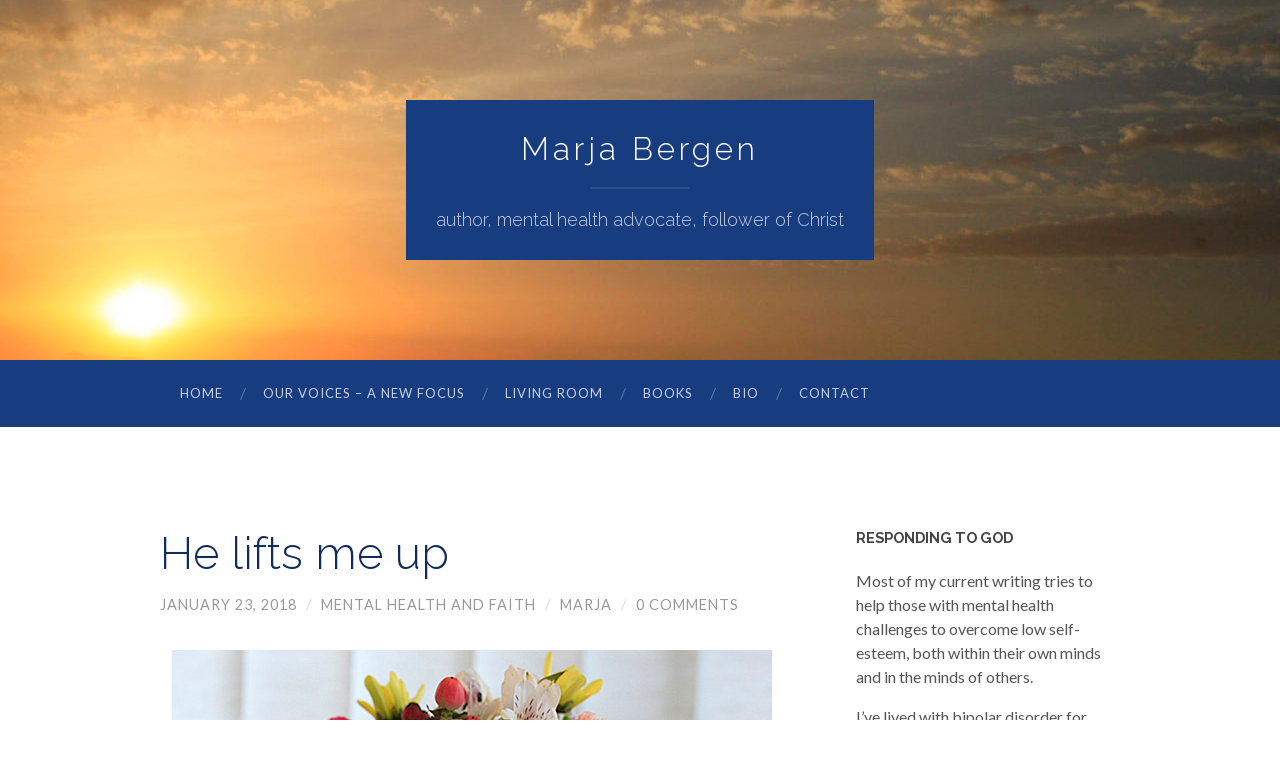

--- FILE ---
content_type: text/html; charset=UTF-8
request_url: https://marjabergen.com/archives/he-lifts-me-up
body_size: 11483
content:
<!DOCTYPE html>

<html  xmlns="http://www.w3.org/1999/xhtml" prefix="" lang="en-US">

	<head>
		
		<meta charset="UTF-8">
		<meta name="viewport" content="width=device-width, initial-scale=1.0, maximum-scale=1.0, user-scalable=no" >
				
				 
		
<meta name="description" content="&nbsp; I waited patiently for the Lord;     he turned to me and heard my cry. He lifted me out of the slimy pit, out of the mud and mire; he set my feet on a rock and gave me a firm place to stand. Psalm 40:1-2 Do you ever get swamped by ugly feelings and thoughts? I couldn’t be the only one." />
<meta property="og:site_name" content="Marja Bergen" />
<meta property="og:type" content="article" />
<meta property="og:title" content="He lifts me up" />
<meta property="og:url" content="https://marjabergen.com/archives/he-lifts-me-up" />
<meta property="og:description" content="&nbsp; I waited patiently for the Lord;     he turned to me and heard my cry. He lifted me out of the slimy pit, out of the mud and mire; he set my feet on a rock and gave me a firm place to stand. Psalm 40:1-2 Do you ever get swamped by ugly feelings and thoughts? I couldn’t be the only one." />
<meta property="og:locale" content="en_US" />
<meta property="og:updated_time" content="2019-09-13T10:52:24-07:00" />
<meta property="og:image" content="https://marjabergen.com/c/uploads/2018/01/MG_3304-email.jpg" />
<meta property="og:image:secure_url" content="https://marjabergen.com/c/uploads/2018/01/MG_3304-email.jpg" />
<meta property="og:image:width" content="600" />
<meta property="og:image:height" content="419" />
<meta property="og:image:type" content="image/jpeg" />
<meta property="article:published_time" content="2018-01-23T14:47:55-08:00" />
<meta property="article:modified_time" content="2019-09-13T10:52:24-07:00" />
<meta property="article:author" content="https://marjabergen.com/archives/author/mbergen" />
<meta property="article:publisher" content="https://marjabergen.com/" />
<meta property="article:section" content="Mental Health and Faith" />
<meta property="article:tag" content="bouquet" />
<meta property="article:tag" content="coping" />
<meta property="article:tag" content="firm place" />
<meta property="article:tag" content="flowers" />
<meta property="article:tag" content="mud and mire" />
<meta property="article:tag" content="photography" />

<title>He lifts me up &#8211; Marja Bergen</title>
<meta name='robots' content='max-image-preview:large' />
<link rel="alternate" type="application/rss+xml" title="Marja Bergen &raquo; Feed" href="https://marjabergen.com/feed" />
<link rel="alternate" type="application/rss+xml" title="Marja Bergen &raquo; Comments Feed" href="https://marjabergen.com/comments/feed" />
<link rel="alternate" type="application/rss+xml" title="Marja Bergen &raquo; He lifts me up Comments Feed" href="https://marjabergen.com/archives/he-lifts-me-up/feed" />
<script type="text/javascript">
window._wpemojiSettings = {"baseUrl":"https:\/\/s.w.org\/images\/core\/emoji\/14.0.0\/72x72\/","ext":".png","svgUrl":"https:\/\/s.w.org\/images\/core\/emoji\/14.0.0\/svg\/","svgExt":".svg","source":{"concatemoji":"https:\/\/marjabergen.com\/wp-includes\/js\/wp-emoji-release.min.js"}};
/*! This file is auto-generated */
!function(e,a,t){var n,r,o,i=a.createElement("canvas"),p=i.getContext&&i.getContext("2d");function s(e,t){p.clearRect(0,0,i.width,i.height),p.fillText(e,0,0);e=i.toDataURL();return p.clearRect(0,0,i.width,i.height),p.fillText(t,0,0),e===i.toDataURL()}function c(e){var t=a.createElement("script");t.src=e,t.defer=t.type="text/javascript",a.getElementsByTagName("head")[0].appendChild(t)}for(o=Array("flag","emoji"),t.supports={everything:!0,everythingExceptFlag:!0},r=0;r<o.length;r++)t.supports[o[r]]=function(e){if(p&&p.fillText)switch(p.textBaseline="top",p.font="600 32px Arial",e){case"flag":return s("\ud83c\udff3\ufe0f\u200d\u26a7\ufe0f","\ud83c\udff3\ufe0f\u200b\u26a7\ufe0f")?!1:!s("\ud83c\uddfa\ud83c\uddf3","\ud83c\uddfa\u200b\ud83c\uddf3")&&!s("\ud83c\udff4\udb40\udc67\udb40\udc62\udb40\udc65\udb40\udc6e\udb40\udc67\udb40\udc7f","\ud83c\udff4\u200b\udb40\udc67\u200b\udb40\udc62\u200b\udb40\udc65\u200b\udb40\udc6e\u200b\udb40\udc67\u200b\udb40\udc7f");case"emoji":return!s("\ud83e\udef1\ud83c\udffb\u200d\ud83e\udef2\ud83c\udfff","\ud83e\udef1\ud83c\udffb\u200b\ud83e\udef2\ud83c\udfff")}return!1}(o[r]),t.supports.everything=t.supports.everything&&t.supports[o[r]],"flag"!==o[r]&&(t.supports.everythingExceptFlag=t.supports.everythingExceptFlag&&t.supports[o[r]]);t.supports.everythingExceptFlag=t.supports.everythingExceptFlag&&!t.supports.flag,t.DOMReady=!1,t.readyCallback=function(){t.DOMReady=!0},t.supports.everything||(n=function(){t.readyCallback()},a.addEventListener?(a.addEventListener("DOMContentLoaded",n,!1),e.addEventListener("load",n,!1)):(e.attachEvent("onload",n),a.attachEvent("onreadystatechange",function(){"complete"===a.readyState&&t.readyCallback()})),(e=t.source||{}).concatemoji?c(e.concatemoji):e.wpemoji&&e.twemoji&&(c(e.twemoji),c(e.wpemoji)))}(window,document,window._wpemojiSettings);
</script>
<style type="text/css">
img.wp-smiley,
img.emoji {
	display: inline !important;
	border: none !important;
	box-shadow: none !important;
	height: 1em !important;
	width: 1em !important;
	margin: 0 0.07em !important;
	vertical-align: -0.1em !important;
	background: none !important;
	padding: 0 !important;
}
</style>
	<link rel='stylesheet' id='wp-block-library-css' href='https://marjabergen.com/wp-includes/css/dist/block-library/style.min.css' type='text/css' media='all' />
<style id='wp-block-library-inline-css' type='text/css'>
.has-text-align-justify{text-align:justify;}
</style>
<link rel='stylesheet' id='mediaelement-css' href='https://marjabergen.com/wp-includes/js/mediaelement/mediaelementplayer-legacy.min.css' type='text/css' media='all' />
<link rel='stylesheet' id='wp-mediaelement-css' href='https://marjabergen.com/wp-includes/js/mediaelement/wp-mediaelement.min.css' type='text/css' media='all' />
<link rel='stylesheet' id='classic-theme-styles-css' href='https://marjabergen.com/wp-includes/css/classic-themes.min.css' type='text/css' media='all' />
<style id='global-styles-inline-css' type='text/css'>
body{--wp--preset--color--black: #000000;--wp--preset--color--cyan-bluish-gray: #abb8c3;--wp--preset--color--white: #ffffff;--wp--preset--color--pale-pink: #f78da7;--wp--preset--color--vivid-red: #cf2e2e;--wp--preset--color--luminous-vivid-orange: #ff6900;--wp--preset--color--luminous-vivid-amber: #fcb900;--wp--preset--color--light-green-cyan: #7bdcb5;--wp--preset--color--vivid-green-cyan: #00d084;--wp--preset--color--pale-cyan-blue: #8ed1fc;--wp--preset--color--vivid-cyan-blue: #0693e3;--wp--preset--color--vivid-purple: #9b51e0;--wp--preset--gradient--vivid-cyan-blue-to-vivid-purple: linear-gradient(135deg,rgba(6,147,227,1) 0%,rgb(155,81,224) 100%);--wp--preset--gradient--light-green-cyan-to-vivid-green-cyan: linear-gradient(135deg,rgb(122,220,180) 0%,rgb(0,208,130) 100%);--wp--preset--gradient--luminous-vivid-amber-to-luminous-vivid-orange: linear-gradient(135deg,rgba(252,185,0,1) 0%,rgba(255,105,0,1) 100%);--wp--preset--gradient--luminous-vivid-orange-to-vivid-red: linear-gradient(135deg,rgba(255,105,0,1) 0%,rgb(207,46,46) 100%);--wp--preset--gradient--very-light-gray-to-cyan-bluish-gray: linear-gradient(135deg,rgb(238,238,238) 0%,rgb(169,184,195) 100%);--wp--preset--gradient--cool-to-warm-spectrum: linear-gradient(135deg,rgb(74,234,220) 0%,rgb(151,120,209) 20%,rgb(207,42,186) 40%,rgb(238,44,130) 60%,rgb(251,105,98) 80%,rgb(254,248,76) 100%);--wp--preset--gradient--blush-light-purple: linear-gradient(135deg,rgb(255,206,236) 0%,rgb(152,150,240) 100%);--wp--preset--gradient--blush-bordeaux: linear-gradient(135deg,rgb(254,205,165) 0%,rgb(254,45,45) 50%,rgb(107,0,62) 100%);--wp--preset--gradient--luminous-dusk: linear-gradient(135deg,rgb(255,203,112) 0%,rgb(199,81,192) 50%,rgb(65,88,208) 100%);--wp--preset--gradient--pale-ocean: linear-gradient(135deg,rgb(255,245,203) 0%,rgb(182,227,212) 50%,rgb(51,167,181) 100%);--wp--preset--gradient--electric-grass: linear-gradient(135deg,rgb(202,248,128) 0%,rgb(113,206,126) 100%);--wp--preset--gradient--midnight: linear-gradient(135deg,rgb(2,3,129) 0%,rgb(40,116,252) 100%);--wp--preset--duotone--dark-grayscale: url('#wp-duotone-dark-grayscale');--wp--preset--duotone--grayscale: url('#wp-duotone-grayscale');--wp--preset--duotone--purple-yellow: url('#wp-duotone-purple-yellow');--wp--preset--duotone--blue-red: url('#wp-duotone-blue-red');--wp--preset--duotone--midnight: url('#wp-duotone-midnight');--wp--preset--duotone--magenta-yellow: url('#wp-duotone-magenta-yellow');--wp--preset--duotone--purple-green: url('#wp-duotone-purple-green');--wp--preset--duotone--blue-orange: url('#wp-duotone-blue-orange');--wp--preset--font-size--small: 13px;--wp--preset--font-size--medium: 20px;--wp--preset--font-size--large: 36px;--wp--preset--font-size--x-large: 42px;--wp--preset--spacing--20: 0.44rem;--wp--preset--spacing--30: 0.67rem;--wp--preset--spacing--40: 1rem;--wp--preset--spacing--50: 1.5rem;--wp--preset--spacing--60: 2.25rem;--wp--preset--spacing--70: 3.38rem;--wp--preset--spacing--80: 5.06rem;--wp--preset--shadow--natural: 6px 6px 9px rgba(0, 0, 0, 0.2);--wp--preset--shadow--deep: 12px 12px 50px rgba(0, 0, 0, 0.4);--wp--preset--shadow--sharp: 6px 6px 0px rgba(0, 0, 0, 0.2);--wp--preset--shadow--outlined: 6px 6px 0px -3px rgba(255, 255, 255, 1), 6px 6px rgba(0, 0, 0, 1);--wp--preset--shadow--crisp: 6px 6px 0px rgba(0, 0, 0, 1);}:where(.is-layout-flex){gap: 0.5em;}body .is-layout-flow > .alignleft{float: left;margin-inline-start: 0;margin-inline-end: 2em;}body .is-layout-flow > .alignright{float: right;margin-inline-start: 2em;margin-inline-end: 0;}body .is-layout-flow > .aligncenter{margin-left: auto !important;margin-right: auto !important;}body .is-layout-constrained > .alignleft{float: left;margin-inline-start: 0;margin-inline-end: 2em;}body .is-layout-constrained > .alignright{float: right;margin-inline-start: 2em;margin-inline-end: 0;}body .is-layout-constrained > .aligncenter{margin-left: auto !important;margin-right: auto !important;}body .is-layout-constrained > :where(:not(.alignleft):not(.alignright):not(.alignfull)){max-width: var(--wp--style--global--content-size);margin-left: auto !important;margin-right: auto !important;}body .is-layout-constrained > .alignwide{max-width: var(--wp--style--global--wide-size);}body .is-layout-flex{display: flex;}body .is-layout-flex{flex-wrap: wrap;align-items: center;}body .is-layout-flex > *{margin: 0;}:where(.wp-block-columns.is-layout-flex){gap: 2em;}.has-black-color{color: var(--wp--preset--color--black) !important;}.has-cyan-bluish-gray-color{color: var(--wp--preset--color--cyan-bluish-gray) !important;}.has-white-color{color: var(--wp--preset--color--white) !important;}.has-pale-pink-color{color: var(--wp--preset--color--pale-pink) !important;}.has-vivid-red-color{color: var(--wp--preset--color--vivid-red) !important;}.has-luminous-vivid-orange-color{color: var(--wp--preset--color--luminous-vivid-orange) !important;}.has-luminous-vivid-amber-color{color: var(--wp--preset--color--luminous-vivid-amber) !important;}.has-light-green-cyan-color{color: var(--wp--preset--color--light-green-cyan) !important;}.has-vivid-green-cyan-color{color: var(--wp--preset--color--vivid-green-cyan) !important;}.has-pale-cyan-blue-color{color: var(--wp--preset--color--pale-cyan-blue) !important;}.has-vivid-cyan-blue-color{color: var(--wp--preset--color--vivid-cyan-blue) !important;}.has-vivid-purple-color{color: var(--wp--preset--color--vivid-purple) !important;}.has-black-background-color{background-color: var(--wp--preset--color--black) !important;}.has-cyan-bluish-gray-background-color{background-color: var(--wp--preset--color--cyan-bluish-gray) !important;}.has-white-background-color{background-color: var(--wp--preset--color--white) !important;}.has-pale-pink-background-color{background-color: var(--wp--preset--color--pale-pink) !important;}.has-vivid-red-background-color{background-color: var(--wp--preset--color--vivid-red) !important;}.has-luminous-vivid-orange-background-color{background-color: var(--wp--preset--color--luminous-vivid-orange) !important;}.has-luminous-vivid-amber-background-color{background-color: var(--wp--preset--color--luminous-vivid-amber) !important;}.has-light-green-cyan-background-color{background-color: var(--wp--preset--color--light-green-cyan) !important;}.has-vivid-green-cyan-background-color{background-color: var(--wp--preset--color--vivid-green-cyan) !important;}.has-pale-cyan-blue-background-color{background-color: var(--wp--preset--color--pale-cyan-blue) !important;}.has-vivid-cyan-blue-background-color{background-color: var(--wp--preset--color--vivid-cyan-blue) !important;}.has-vivid-purple-background-color{background-color: var(--wp--preset--color--vivid-purple) !important;}.has-black-border-color{border-color: var(--wp--preset--color--black) !important;}.has-cyan-bluish-gray-border-color{border-color: var(--wp--preset--color--cyan-bluish-gray) !important;}.has-white-border-color{border-color: var(--wp--preset--color--white) !important;}.has-pale-pink-border-color{border-color: var(--wp--preset--color--pale-pink) !important;}.has-vivid-red-border-color{border-color: var(--wp--preset--color--vivid-red) !important;}.has-luminous-vivid-orange-border-color{border-color: var(--wp--preset--color--luminous-vivid-orange) !important;}.has-luminous-vivid-amber-border-color{border-color: var(--wp--preset--color--luminous-vivid-amber) !important;}.has-light-green-cyan-border-color{border-color: var(--wp--preset--color--light-green-cyan) !important;}.has-vivid-green-cyan-border-color{border-color: var(--wp--preset--color--vivid-green-cyan) !important;}.has-pale-cyan-blue-border-color{border-color: var(--wp--preset--color--pale-cyan-blue) !important;}.has-vivid-cyan-blue-border-color{border-color: var(--wp--preset--color--vivid-cyan-blue) !important;}.has-vivid-purple-border-color{border-color: var(--wp--preset--color--vivid-purple) !important;}.has-vivid-cyan-blue-to-vivid-purple-gradient-background{background: var(--wp--preset--gradient--vivid-cyan-blue-to-vivid-purple) !important;}.has-light-green-cyan-to-vivid-green-cyan-gradient-background{background: var(--wp--preset--gradient--light-green-cyan-to-vivid-green-cyan) !important;}.has-luminous-vivid-amber-to-luminous-vivid-orange-gradient-background{background: var(--wp--preset--gradient--luminous-vivid-amber-to-luminous-vivid-orange) !important;}.has-luminous-vivid-orange-to-vivid-red-gradient-background{background: var(--wp--preset--gradient--luminous-vivid-orange-to-vivid-red) !important;}.has-very-light-gray-to-cyan-bluish-gray-gradient-background{background: var(--wp--preset--gradient--very-light-gray-to-cyan-bluish-gray) !important;}.has-cool-to-warm-spectrum-gradient-background{background: var(--wp--preset--gradient--cool-to-warm-spectrum) !important;}.has-blush-light-purple-gradient-background{background: var(--wp--preset--gradient--blush-light-purple) !important;}.has-blush-bordeaux-gradient-background{background: var(--wp--preset--gradient--blush-bordeaux) !important;}.has-luminous-dusk-gradient-background{background: var(--wp--preset--gradient--luminous-dusk) !important;}.has-pale-ocean-gradient-background{background: var(--wp--preset--gradient--pale-ocean) !important;}.has-electric-grass-gradient-background{background: var(--wp--preset--gradient--electric-grass) !important;}.has-midnight-gradient-background{background: var(--wp--preset--gradient--midnight) !important;}.has-small-font-size{font-size: var(--wp--preset--font-size--small) !important;}.has-medium-font-size{font-size: var(--wp--preset--font-size--medium) !important;}.has-large-font-size{font-size: var(--wp--preset--font-size--large) !important;}.has-x-large-font-size{font-size: var(--wp--preset--font-size--x-large) !important;}
.wp-block-navigation a:where(:not(.wp-element-button)){color: inherit;}
:where(.wp-block-columns.is-layout-flex){gap: 2em;}
.wp-block-pullquote{font-size: 1.5em;line-height: 1.6;}
</style>
<link rel='stylesheet' id='mc4wp-form-basic-css' href='https://marjabergen.com/c/plugins/mailchimp-for-wp/assets/css/form-basic.css' type='text/css' media='all' />
<link rel='stylesheet' id='jetpack_css-css' href='https://marjabergen.com/c/plugins/jetpack/css/jetpack.css' type='text/css' media='all' />
<link rel='stylesheet' id='hemingway_style-css' href='https://marjabergen.com/c/themes/hemingway-child/style.css' type='text/css' media='all' />
<link rel='stylesheet' id='hemingway_googleFonts-css' href='//fonts.googleapis.com/css?family=Raleway%3A300%2C400%2C700%7CLato%3A400%2C700' type='text/css' media='all' />
<script type='text/javascript' src='https://marjabergen.com/wp-includes/js/jquery/jquery.min.js' id='jquery-core-js'></script>
<script type='text/javascript' src='https://marjabergen.com/wp-includes/js/jquery/jquery-migrate.min.js' id='jquery-migrate-js'></script>
<link rel="https://api.w.org/" href="https://marjabergen.com/wp-json/" /><link rel="alternate" type="application/json" href="https://marjabergen.com/wp-json/wp/v2/posts/1072" /><link rel="EditURI" type="application/rsd+xml" title="RSD" href="https://marjabergen.com/xmlrpc.php?rsd" />
<link rel="wlwmanifest" type="application/wlwmanifest+xml" href="https://marjabergen.com/wp-includes/wlwmanifest.xml" />
<link rel="canonical" href="https://marjabergen.com/archives/he-lifts-me-up" />
<link rel='shortlink' href='https://marjabergen.com/?p=1072' />
<link rel="alternate" type="application/json+oembed" href="https://marjabergen.com/wp-json/oembed/1.0/embed?url=https%3A%2F%2Fmarjabergen.com%2Farchives%2Fhe-lifts-me-up" />
<link rel="alternate" type="text/xml+oembed" href="https://marjabergen.com/wp-json/oembed/1.0/embed?url=https%3A%2F%2Fmarjabergen.com%2Farchives%2Fhe-lifts-me-up&#038;format=xml" />
<script>
  (function(i,s,o,g,r,a,m){i['GoogleAnalyticsObject']=r;i[r]=i[r]||function(){
  (i[r].q=i[r].q||[]).push(arguments)},i[r].l=1*new Date();a=s.createElement(o),
  m=s.getElementsByTagName(o)[0];a.async=1;a.src=g;m.parentNode.insertBefore(a,m)
  })(window,document,'script','//www.google-analytics.com/analytics.js','ga');

  ga('set', 'anonymizeIp', true);
  ga('create', 'UA-54778676-1', 'auto');
  ga('send', 'pageview');

</script>
          
	      <!--Customizer CSS--> 
	      
	      <style type="text/css">
	           body::selection { background:#008755; }	           body a { color:#008755; }	           body a:hover { color:#008755; }	           .blog-title a:hover { color:#008755; }	           .blog-menu a:hover { color:#008755; }	           .blog-search #searchsubmit { background-color:#008755; }	           .blog-search #searchsubmit { border-color:#008755; }	           .blog-search #searchsubmit:hover { background-color:#008755; }	           .blog-search #searchsubmit:hover { border-color:#008755; }	           .featured-media .sticky-post { background-color:#008755; }	           .post-title a:hover { color:#008755; }	           .post-meta a:hover { color:#008755; }	           .post-content a { color:#008755; }	           .post-content a:hover { color:#008755; }	           .blog .format-quote blockquote cite a:hover { color:#008755; }	           .post-content a.more-link:hover { background-color:#008755; }	           .post-content input[type="submit"]:hover { background-color:#008755; }	           .post-content input[type="reset"]:hover { background-color:#008755; }	           .post-content input[type="button"]:hover { background-color:#008755; }	           .post-content fieldset legend { background-color:#008755; }	           .post-content .searchform #searchsubmit { background:#008755; }	           .post-content .searchform #searchsubmit { border-color:#008755; }	           .post-content .searchform #searchsubmit:hover { background:#008755; }	           .post-content .searchform #searchsubmit:hover { border-color:#008755; }	           .post-categories a { color:#008755; }	           .post-categories a:hover { color:#008755; }	           .post-tags a:hover { background:#008755; }	           .post-tags a:hover:after { border-right-color:#008755; }	           .post-nav a:hover { color:#008755; }	           .archive-nav a:hover { color:#008755; }	           .logged-in-as a { color:#008755; }	           .logged-in-as a:hover { color:#008755; }	           .content #respond input[type="submit"]:hover { background-color:#008755; }	           .comment-meta-content cite a:hover { color:#008755; }	           .comment-meta-content p a:hover { color:#008755; }	           .comment-actions a:hover { color:#008755; }	           #cancel-comment-reply-link { color:#008755; }	           #cancel-comment-reply-link:hover { color:#008755; }	           .comment-nav-below a:hover { color:#008755; }	           .widget-title a { color:#008755; }	           .widget-title a:hover { color:#008755; }	           .widget_text a { color:#008755; }	           .widget_text a:hover { color:#008755; }	           .widget_rss a { color:#008755; }	           .widget_rss a:hover { color:#008755; }	           .widget_archive a { color:#008755; }	           .widget_archive a:hover { color:#008755; }	           .widget_meta a { color:#008755; }	           .widget_meta a:hover { color:#008755; }	           .widget_recent_comments a { color:#008755; }	           .widget_recent_comments a:hover { color:#008755; }	           .widget_pages a { color:#008755; }	           .widget_pages a:hover { color:#008755; }	           .widget_links a { color:#008755; }	           .widget_links a:hover { color:#008755; }	           .widget_recent_entries a { color:#008755; }	           .widget_recent_entries a:hover { color:#008755; }	           .widget_categories a { color:#008755; }	           .widget_categories a:hover { color:#008755; }	           .widget_search #searchsubmit { background:#008755; }	           .widget_search #searchsubmit { border-color:#008755; }	           .widget_search #searchsubmit:hover { background:#008755; }	           .widget_search #searchsubmit:hover { border-color:#008755; }	           #wp-calendar a { color:#008755; }	           #wp-calendar a:hover { color:#008755; }	           #wp-calendar tfoot a:hover { color:#008755; }	           .dribbble-shot:hover { background:#008755; }	           .widgetmore a { color:#008755; }	           .widgetmore a:hover { color:#008755; }	           .flickr_badge_image a:hover img { background:#008755; }	           .footer .flickr_badge_image a:hover img { background:#008755; }	           .footer .dribbble-shot:hover img { background:#008755; }	           .sidebar .tagcloud a:hover { background:#008755; }	           .footer .tagcloud a:hover { background:#008755; }	           .credits a:hover { color:#008755; }	           
	           body#tinymce.wp-editor a { color:#008755; }	           body#tinymce.wp-editor a:hover { color:#008755; }	      </style> 
	      
	      <!--/Customizer CSS-->
	      
      <style>.mc4wp-checkbox-wp-comment-form{clear:both;width:auto;display:block;position:static}.mc4wp-checkbox-wp-comment-form input{float:none;vertical-align:middle;-webkit-appearance:checkbox;width:auto;max-width:21px;margin:0 6px 0 0;padding:0;position:static;display:inline-block!important}.mc4wp-checkbox-wp-comment-form label{float:none;cursor:pointer;width:auto;margin:0 0 16px;display:block;position:static}</style>	
	</head>
	
	<body class="post-template-default single single-post postid-1072 single-format-standard">
	
		<div class="big-wrapper">
	
			<div class="header-cover section bg-dark-light no-padding">
		
				<div class="header section" style="background-image: url(https://marjabergen.com/c/uploads/2022/03/cropped-sunset-scaled-1-1.jpg);">
							
					<div class="header-inner section-inner">
					
											
							<div class="blog-info">
							
								<h2 class="blog-title">
									<a href="https://marjabergen.com" title="Marja Bergen &mdash; author, mental health advocate, follower of Christ" rel="home">Marja Bergen</a>
								</h2>
								
																
									<h3 class="blog-description">author, mental health advocate, follower of Christ</h3>
									
															
							</div> <!-- /blog-info -->
							
															
					</div> <!-- /header-inner -->
								
				</div> <!-- /header -->
			
			</div> <!-- /bg-dark -->
			
			<div class="navigation section no-padding bg-dark">
			
				<div class="navigation-inner section-inner">
				
					<div class="toggle-container hidden">
			
						<div class="nav-toggle toggle">
								
							<div class="bar"></div>
							<div class="bar"></div>
							<div class="bar"></div>
							
							<div class="clear"></div>
						
						</div>
						
						<div class="search-toggle toggle">
								
							<div class="metal"></div>
							<div class="glass"></div>
							<div class="handle"></div>
						
						</div>
						
						<div class="clear"></div>
					
					</div> <!-- /toggle-container -->
					
					<div class="blog-search hidden">
					
						<form method="get" class="searchform" action="https://marjabergen.com/">
	<input type="search" value="" placeholder="Search blog" name="s" id="s" /> 
	<input type="submit" id="searchsubmit" value="Search">
</form>					
					</div>
				
					<ul class="blog-menu">
					
						<li id="menu-item-220" class="menu-item menu-item-type-custom menu-item-object-custom menu-item-home menu-item-220"><a href="http://marjabergen.com/">Home</a></li>
<li id="menu-item-7144" class="menu-item menu-item-type-post_type menu-item-object-page menu-item-7144"><a href="https://marjabergen.com/our-voices-a-new-focus">Our Voices – A New Focus</a></li>
<li id="menu-item-9503" class="menu-item menu-item-type-post_type menu-item-object-page menu-item-9503"><a href="https://marjabergen.com/support-groups">Living Room</a></li>
<li id="menu-item-131" class="menu-item menu-item-type-post_type menu-item-object-page menu-item-131"><a href="https://marjabergen.com/books">Books</a></li>
<li id="menu-item-130" class="menu-item menu-item-type-post_type menu-item-object-page menu-item-130"><a href="https://marjabergen.com/bio">Bio</a></li>
<li id="menu-item-132" class="menu-item menu-item-type-post_type menu-item-object-page menu-item-132"><a href="https://marjabergen.com/contact">Contact</a></li>
						
						<div class="clear"></div>
												
					 </ul>
					 
					 <ul class="mobile-menu">
					
						<li class="menu-item menu-item-type-custom menu-item-object-custom menu-item-home menu-item-220"><a href="http://marjabergen.com/">Home</a></li>
<li class="menu-item menu-item-type-post_type menu-item-object-page menu-item-7144"><a href="https://marjabergen.com/our-voices-a-new-focus">Our Voices – A New Focus</a></li>
<li class="menu-item menu-item-type-post_type menu-item-object-page menu-item-9503"><a href="https://marjabergen.com/support-groups">Living Room</a></li>
<li class="menu-item menu-item-type-post_type menu-item-object-page menu-item-131"><a href="https://marjabergen.com/books">Books</a></li>
<li class="menu-item menu-item-type-post_type menu-item-object-page menu-item-130"><a href="https://marjabergen.com/bio">Bio</a></li>
<li class="menu-item menu-item-type-post_type menu-item-object-page menu-item-132"><a href="https://marjabergen.com/contact">Contact</a></li>
						
					 </ul>
				 
				</div> <!-- /navigation-inner -->
				
			</div> <!-- /navigation -->
<div class="wrapper section-inner">

	<div class="content left">
												        
				
			<div class="posts">
		
				<div id="post-1072" class="post-1072 post type-post status-publish format-standard hentry category-mental-health-and-faith-2 tag-bouquet tag-coping tag-firm-place tag-flowers tag-mud-and-mire tag-photography">
	
					<div class="post-header">

												
												
					    <h1 class="post-title"><a href="https://marjabergen.com/archives/he-lifts-me-up" rel="bookmark" title="He lifts me up">He lifts me up</a></h1>
					    
					    <div class="post-meta">
						
							<span class="post-date"><a href="https://marjabergen.com/archives/he-lifts-me-up" title="He lifts me up">January 23, 2018</a></span>
							
							<span class="date-sep"> / </span>
								
                            <span class="post-author"><a href="https://marjabergen.com/archives/category/mental-health-and-faith-2" rel="category tag">Mental Health and Faith</a></span>

                            <span class="date-sep"> / </span>
                                
							<span class="post-author"><a href="https://marjabergen.com/archives/author/mbergen" title="Posts by marja" rel="author">marja</a></span>
							
							<span class="date-sep"> / </span>
							
							<a href="https://marjabergen.com/archives/he-lifts-me-up#respond"><span class="comment">0 Comments</span></a>							
																				
						</div>
					    
					</div> <!-- /post-header -->
														                                    	    
					<div class="post-content">
						    		            			            	                                                                                            
						<p><a href="http://marjabergen.com/c/uploads/2018/01/MG_3304-email.jpg"><img decoding="async" class="aligncenter size-full wp-image-1073" src="http://marjabergen.com/c/uploads/2018/01/MG_3304-email.jpg" alt="" width="600" height="419" srcset="https://marjabergen.com/c/uploads/2018/01/MG_3304-email.jpg 600w, https://marjabergen.com/c/uploads/2018/01/MG_3304-email-300x210.jpg 300w" sizes="(max-width: 600px) 100vw, 600px" /></a></p>
<p>&nbsp;</p>
<div style="text-align: center;"><em>I waited patiently for the </em><em>Lord</em><em>;</em><br />
<em>    he turned to me and heard my cry.<br />
<span id="en-NIV-14528">He lifted me out of the slimy pit,</span><br />
out of the mud and mire;<br />
he set my feet on a rock<br />
and gave me a firm place to stand.</em></div>
<div style="text-align: center;"></div>
<div style="text-align: center;">Psalm 40:1-2</div>
<div style="text-align: center;"></div>
<div style="text-align: center;"></div>
<p>Do you ever get swamped by ugly feelings and thoughts? I couldn’t be the only one. I wonder if what we experience is anything like the mud and mire King David talks about in Psalm 40? David tells us that God lifted him out and gave him “a firm place to stand.”</p>
<p>Low moods come frequently to me – sometimes two or three times in a day. But God has helped me find a way out. He helps to lift me to a better place through activities I love to do, especially through photography. I’ve been keeping a small bouquet of flowers handy, always ready for when I need it. Getting off the couch, and picking up my camera to capture the many flowers there does wonders for me.</p>
<p>How I love the work! Photographing flowers is absorbing. It makes me forget everything else. As I explore the various groupings, I’m caught by a sense of wonder. With enthusiasm I try to capture as much as I can – colours and shapes in a variety of compositions. I make many pictures and do the only thing I can think of doing with them: I share them with friends like you. Joy builds upon joy!</p>
<p>Many have had times when it feels like they&#8217;re stuck and have then found God’s help lifting them out in a similar way.</p>
<p>Everyone has some kind of “bouquet” within himself that God can help them explore. Everyone has some corner of his life where he can find colour. What kind of bouquet will you explore today? What is your passion?</p>
<p>Much good work has been done in response to pain.</p>
<p>When my mood dips and I find it hard to get off the sofa, I remember the good times I’ve had with my flowers. I remember the life I’ve found there – the light. And God beckons me back to the joy of spending time with him in that place.</p>
<p>Do you, too, have a place that draws you to God, where he will lift you up? Most of us do. Everyone has some kind of bouquet, and you don’t have to have to be a photographer or have actual flowers to get there. God has created a bouquet for everyone.</p>
<p>When you’re in the mud and mire, don’t hesitate to join God in that place he has for you – that place where you know he will lift you up. Let God bring you back to what gives you joy.</p>
<p>marja</p>
<p>&nbsp;</p>
								
															        
					</div> <!-- /post-content -->
					            
					<div class="clear"></div>
					
					<div class="post-meta-bottom">
																		
						<p class="post-categories"><span class="category-icon"><span class="front-flap"></span></span> <a href="https://marjabergen.com/archives/category/mental-health-and-faith-2" rel="category tag">Mental Health and Faith</a></p>
						
						<p class="post-tags"><a href="https://marjabergen.com/archives/tag/bouquet" rel="tag">bouquet</a><a href="https://marjabergen.com/archives/tag/coping" rel="tag">coping</a><a href="https://marjabergen.com/archives/tag/firm-place" rel="tag">firm place</a><a href="https://marjabergen.com/archives/tag/flowers" rel="tag">flowers</a><a href="https://marjabergen.com/archives/tag/mud-and-mire" rel="tag">mud and mire</a><a href="https://marjabergen.com/archives/tag/photography" rel="tag">photography</a></p>						
						<div class="clear"></div>
												
						<div class="post-nav">
													
														
								<a class="post-nav-older" title="Previous post: &#8220;But&#8221;" href="https://marjabergen.com/archives/but">
								
								<h5>Previous post</h5>																
								&#8220;But&#8221;								
								</a>
						
														
															
								<a class="post-nav-newer" title="Next post: Celebration" href="https://marjabergen.com/archives/celebration">
								
								<h5>Next post</h5>							
								Celebration								
								</a>
						
																					
							<div class="clear"></div>
						
						</div> <!-- /post-nav -->
											
					</div> <!-- /post-meta-bottom -->
					
					
		
		
		<div id="respond" class="comment-respond">
		<h3 id="reply-title" class="comment-reply-title">Leave a Reply</h3><form action="https://marjabergen.com/wp-comments-post.php" method="post" id="commentform" class="comment-form"><p class="comment-notes">Your email address will not be published.</p><p class="comment-form-comment"><textarea id="comment" name="comment" cols="45" rows="6" required></textarea></p><p class="comment-form-author"><input id="author" name="author" type="text" placeholder="Name" value="" size="30" /><label for="author">Author</label> <span class="required">*</span></p>
<p class="comment-form-email"><input id="email" name="email" type="text" placeholder="Email" value="" size="30" /><label for="email">Email</label> <span class="required">*</span></p>
<p class="comment-form-url"><input id="url" name="url" type="text" placeholder="Website" value="" size="30" /><label for="url">Website</label></p>
<p class="comment-form-cookies-consent"><input id="wp-comment-cookies-consent" name="wp-comment-cookies-consent" type="checkbox" value="yes" /> <label for="wp-comment-cookies-consent">Save my name, email, and website in this browser for the next time I comment.</label></p>
<!-- Mailchimp for WordPress v4.9.9 - https://www.mc4wp.com/ --><input type="hidden" name="_mc4wp_subscribe_wp-comment-form" value="0" /><p class="mc4wp-checkbox mc4wp-checkbox-wp-comment-form " ><label><input type="checkbox" name="_mc4wp_subscribe_wp-comment-form" value="1"  /><span>Sign me up for the newsletter!</span></label></p><!-- / Mailchimp for WordPress --><p class="form-submit"><input name="submit" type="submit" id="submit" class="submit" value="Post Comment" /> <input type='hidden' name='comment_post_ID' value='1072' id='comment_post_ID' />
<input type='hidden' name='comment_parent' id='comment_parent' value='0' />
</p><p style="display: none;"><input type="hidden" id="akismet_comment_nonce" name="akismet_comment_nonce" value="10b60e6bfe" /></p><p style="display: none !important;" class="akismet-fields-container" data-prefix="ak_"><label>&#916;<textarea name="ak_hp_textarea" cols="45" rows="8" maxlength="100"></textarea></label><input type="hidden" id="ak_js_1" name="ak_js" value="65"/><script>document.getElementById( "ak_js_1" ).setAttribute( "value", ( new Date() ).getTime() );</script></p></form>	</div><!-- #respond -->
													                        
			   	    
		
			</div> <!-- /post -->
			
		</div> <!-- /posts -->
	
	</div> <!-- /content -->
	
	
	<div class="sidebar right" role="complementary">
	
		<div class="widget widget_text"><div class="widget-content"><h3 class="widget-title">RESPONDING TO GOD</h3>			<div class="textwidget"><p>Most of my current writing tries to help those with mental health challenges to overcome low self-esteem, both within their own minds and in the minds of others.</p>
<p>I&#8217;ve lived with bipolar disorder for over fifty years and have for twenty-five years worked to reduce the stigma attached to mental illness.</p>
<p>In an effort to build awareness in the church I founded the Living Room peer support ministry in 2006.</p>
</div>
		</div><div class="clear"></div></div><div class="widget widget_nav_menu"><div class="widget-content"><h3 class="widget-title">Series</h3><div class="menu-series-container"><ul id="menu-series" class="menu"><li id="menu-item-7728" class="menu-item menu-item-type-post_type menu-item-object-post menu-item-7728"><a href="https://marjabergen.com/archives/01-in-the-name-of-jesus">In the Name of Jesus</a></li>
<li id="menu-item-6248" class="menu-item menu-item-type-post_type menu-item-object-post menu-item-6248"><a href="https://marjabergen.com/archives/part-one-introduction-justice-for-all">A Life Worth Living</a></li>
<li id="menu-item-5435" class="menu-item menu-item-type-post_type menu-item-object-post menu-item-5435"><a href="https://marjabergen.com/archives/a-voice-of-one-calling-part-1">A Voice of One Calling</a></li>
<li id="menu-item-5136" class="menu-item menu-item-type-post_type menu-item-object-post menu-item-5136"><a href="https://marjabergen.com/archives/part-1-from-patient-to-leader">My Journey from Patient to Leader</a></li>
<li id="menu-item-5388" class="menu-item menu-item-type-post_type menu-item-object-post menu-item-5388"><a href="https://marjabergen.com/archives/god-and-our-personalities">BPD and the Church</a></li>
</ul></div></div><div class="clear"></div></div><div class="widget widget_mc4wp_form_widget"><div class="widget-content"><h3 class="widget-title">Subscribe to Marja’s Reflections on God’s Word. Sent out by email on Mondays and Thursdays.</h3><script>(function() {
	window.mc4wp = window.mc4wp || {
		listeners: [],
		forms: {
			on: function(evt, cb) {
				window.mc4wp.listeners.push(
					{
						event   : evt,
						callback: cb
					}
				);
			}
		}
	}
})();
</script><!-- Mailchimp for WordPress v4.9.9 - https://wordpress.org/plugins/mailchimp-for-wp/ --><form id="mc4wp-form-1" class="mc4wp-form mc4wp-form-217 mc4wp-form-basic" method="post" data-id="217" data-name="Default sign-up form" ><div class="mc4wp-form-fields"><p>
Samples: 
  <a href="https://us6.campaign-archive.com/?u=87878c3f4fc3c906f13f68815&id=5b942c8f4e" target="_blank">Don't Just Think About It</a>, 
  <a href="https://us6.campaign-archive.com/?u=87878c3f4fc3c906f13f68815&id=34de165a3e" target="_blank">He Overcame Injustice With His Love</a>.
</p>

<p>
<input type="email" name="EMAIL" placeholder="Your email address" required="required">
</p>

<p>
<input type="submit" value="Sign up" />
</p>

<p>
<small>We promise not to send you spam or share your private information.</small>
</p></div><label style="display: none !important;">Leave this field empty if you're human: <input type="text" name="_mc4wp_honeypot" value="" tabindex="-1" autocomplete="off" /></label><input type="hidden" name="_mc4wp_timestamp" value="1768667424" /><input type="hidden" name="_mc4wp_form_id" value="217" /><input type="hidden" name="_mc4wp_form_element_id" value="mc4wp-form-1" /><div class="mc4wp-response"></div></form><!-- / Mailchimp for WordPress Plugin --></div><div class="clear"></div></div><div class="widget widget_categories"><div class="widget-content"><h3 class="widget-title">Categories</h3>
			<ul>
					<li class="cat-item cat-item-1556"><a href="https://marjabergen.com/archives/category/abused">Abused</a>
</li>
	<li class="cat-item cat-item-1544"><a href="https://marjabergen.com/archives/category/being-equals">Being equals</a>
</li>
	<li class="cat-item cat-item-1546"><a href="https://marjabergen.com/archives/category/being-included">Being included</a>
</li>
	<li class="cat-item cat-item-1552"><a href="https://marjabergen.com/archives/category/borderline-bpd">Borderline &#8211; BPD</a>
</li>
	<li class="cat-item cat-item-1550"><a href="https://marjabergen.com/archives/category/christian-support">Christian support</a>
</li>
	<li class="cat-item cat-item-1555"><a href="https://marjabergen.com/archives/category/confidence-self-esteem">Confidence, self-esteem</a>
</li>
	<li class="cat-item cat-item-1541"><a href="https://marjabergen.com/archives/category/coping-with-mental-illness">Coping with Mental Illness</a>
</li>
	<li class="cat-item cat-item-1"><a href="https://marjabergen.com/archives/category/uncategorized">Day by Day</a>
</li>
	<li class="cat-item cat-item-1553"><a href="https://marjabergen.com/archives/category/false-teacher">False teachers</a>
</li>
	<li class="cat-item cat-item-1554"><a href="https://marjabergen.com/archives/category/following-jesus">Following Jesus</a>
</li>
	<li class="cat-item cat-item-1551"><a href="https://marjabergen.com/archives/category/forgiveness">Forgiveness</a>
</li>
	<li class="cat-item cat-item-1545"><a href="https://marjabergen.com/archives/category/giving-to-others">Giving to others</a>
</li>
	<li class="cat-item cat-item-516"><a href="https://marjabergen.com/archives/category/healthy-relationships-boundaries">Healthy Relationships/Boundaries</a>
</li>
	<li class="cat-item cat-item-1548"><a href="https://marjabergen.com/archives/category/heard-and-understood">Heard and understood</a>
</li>
	<li class="cat-item cat-item-519"><a href="https://marjabergen.com/archives/category/living-room">Living Room</a>
</li>
	<li class="cat-item cat-item-3"><a href="https://marjabergen.com/archives/category/mental-health-and-faith-2">Mental Health and Faith</a>
</li>
	<li class="cat-item cat-item-1522"><a href="https://marjabergen.com/archives/category/mental-illness-and-the-church">Mental illness and the church</a>
</li>
	<li class="cat-item cat-item-1547"><a href="https://marjabergen.com/archives/category/our-voices">Our voices</a>
</li>
	<li class="cat-item cat-item-1549"><a href="https://marjabergen.com/archives/category/stigma">Stigma</a>
</li>
	<li class="cat-item cat-item-1543"><a href="https://marjabergen.com/archives/category/using-your-gifts">Using your gifts</a>
</li>
	<li class="cat-item cat-item-1523"><a href="https://marjabergen.com/archives/category/walk-in-our-shoes">Walk in our shoes</a>
</li>
			</ul>

			</div><div class="clear"></div></div><div class="widget widget_archive"><div class="widget-content"><h3 class="widget-title">Archives</h3>
			<ul>
					<li><a href='https://marjabergen.com/archives/2026/01'>January 2026</a></li>
	<li><a href='https://marjabergen.com/archives/2025/12'>December 2025</a></li>
	<li><a href='https://marjabergen.com/archives/2025/11'>November 2025</a></li>
	<li><a href='https://marjabergen.com/archives/2025/10'>October 2025</a></li>
	<li><a href='https://marjabergen.com/archives/2025/09'>September 2025</a></li>
	<li><a href='https://marjabergen.com/archives/2025/08'>August 2025</a></li>
	<li><a href='https://marjabergen.com/archives/2025/07'>July 2025</a></li>
	<li><a href='https://marjabergen.com/archives/2025/06'>June 2025</a></li>
	<li><a href='https://marjabergen.com/archives/2025/05'>May 2025</a></li>
	<li><a href='https://marjabergen.com/archives/2025/04'>April 2025</a></li>
	<li><a href='https://marjabergen.com/archives/2025/03'>March 2025</a></li>
	<li><a href='https://marjabergen.com/archives/2025/02'>February 2025</a></li>
	<li><a href='https://marjabergen.com/archives/2025/01'>January 2025</a></li>
	<li><a href='https://marjabergen.com/archives/2024/12'>December 2024</a></li>
	<li><a href='https://marjabergen.com/archives/2024/11'>November 2024</a></li>
	<li><a href='https://marjabergen.com/archives/2024/10'>October 2024</a></li>
	<li><a href='https://marjabergen.com/archives/2024/09'>September 2024</a></li>
	<li><a href='https://marjabergen.com/archives/2024/08'>August 2024</a></li>
	<li><a href='https://marjabergen.com/archives/2024/07'>July 2024</a></li>
	<li><a href='https://marjabergen.com/archives/2024/06'>June 2024</a></li>
	<li><a href='https://marjabergen.com/archives/2024/05'>May 2024</a></li>
	<li><a href='https://marjabergen.com/archives/2024/04'>April 2024</a></li>
	<li><a href='https://marjabergen.com/archives/2024/03'>March 2024</a></li>
	<li><a href='https://marjabergen.com/archives/2024/02'>February 2024</a></li>
	<li><a href='https://marjabergen.com/archives/2024/01'>January 2024</a></li>
	<li><a href='https://marjabergen.com/archives/2023/12'>December 2023</a></li>
	<li><a href='https://marjabergen.com/archives/2023/11'>November 2023</a></li>
	<li><a href='https://marjabergen.com/archives/2023/10'>October 2023</a></li>
	<li><a href='https://marjabergen.com/archives/2023/09'>September 2023</a></li>
	<li><a href='https://marjabergen.com/archives/2023/08'>August 2023</a></li>
	<li><a href='https://marjabergen.com/archives/2023/07'>July 2023</a></li>
	<li><a href='https://marjabergen.com/archives/2023/06'>June 2023</a></li>
	<li><a href='https://marjabergen.com/archives/2023/05'>May 2023</a></li>
	<li><a href='https://marjabergen.com/archives/2023/04'>April 2023</a></li>
	<li><a href='https://marjabergen.com/archives/2023/03'>March 2023</a></li>
	<li><a href='https://marjabergen.com/archives/2023/02'>February 2023</a></li>
	<li><a href='https://marjabergen.com/archives/2023/01'>January 2023</a></li>
	<li><a href='https://marjabergen.com/archives/2022/12'>December 2022</a></li>
	<li><a href='https://marjabergen.com/archives/2022/11'>November 2022</a></li>
	<li><a href='https://marjabergen.com/archives/2022/10'>October 2022</a></li>
	<li><a href='https://marjabergen.com/archives/2022/09'>September 2022</a></li>
	<li><a href='https://marjabergen.com/archives/2022/08'>August 2022</a></li>
	<li><a href='https://marjabergen.com/archives/2022/07'>July 2022</a></li>
	<li><a href='https://marjabergen.com/archives/2022/06'>June 2022</a></li>
	<li><a href='https://marjabergen.com/archives/2022/05'>May 2022</a></li>
	<li><a href='https://marjabergen.com/archives/2022/04'>April 2022</a></li>
	<li><a href='https://marjabergen.com/archives/2022/03'>March 2022</a></li>
	<li><a href='https://marjabergen.com/archives/2021/12'>December 2021</a></li>
	<li><a href='https://marjabergen.com/archives/2021/11'>November 2021</a></li>
	<li><a href='https://marjabergen.com/archives/2021/10'>October 2021</a></li>
	<li><a href='https://marjabergen.com/archives/2021/09'>September 2021</a></li>
	<li><a href='https://marjabergen.com/archives/2021/08'>August 2021</a></li>
	<li><a href='https://marjabergen.com/archives/2021/07'>July 2021</a></li>
	<li><a href='https://marjabergen.com/archives/2021/06'>June 2021</a></li>
	<li><a href='https://marjabergen.com/archives/2021/05'>May 2021</a></li>
	<li><a href='https://marjabergen.com/archives/2021/04'>April 2021</a></li>
	<li><a href='https://marjabergen.com/archives/2021/03'>March 2021</a></li>
	<li><a href='https://marjabergen.com/archives/2021/02'>February 2021</a></li>
	<li><a href='https://marjabergen.com/archives/2021/01'>January 2021</a></li>
	<li><a href='https://marjabergen.com/archives/2020/12'>December 2020</a></li>
	<li><a href='https://marjabergen.com/archives/2020/11'>November 2020</a></li>
	<li><a href='https://marjabergen.com/archives/2020/10'>October 2020</a></li>
	<li><a href='https://marjabergen.com/archives/2020/09'>September 2020</a></li>
	<li><a href='https://marjabergen.com/archives/2020/08'>August 2020</a></li>
	<li><a href='https://marjabergen.com/archives/2020/07'>July 2020</a></li>
	<li><a href='https://marjabergen.com/archives/2020/06'>June 2020</a></li>
	<li><a href='https://marjabergen.com/archives/2020/05'>May 2020</a></li>
	<li><a href='https://marjabergen.com/archives/2020/04'>April 2020</a></li>
	<li><a href='https://marjabergen.com/archives/2020/03'>March 2020</a></li>
	<li><a href='https://marjabergen.com/archives/2020/02'>February 2020</a></li>
	<li><a href='https://marjabergen.com/archives/2020/01'>January 2020</a></li>
	<li><a href='https://marjabergen.com/archives/2019/12'>December 2019</a></li>
	<li><a href='https://marjabergen.com/archives/2019/11'>November 2019</a></li>
	<li><a href='https://marjabergen.com/archives/2019/10'>October 2019</a></li>
	<li><a href='https://marjabergen.com/archives/2019/09'>September 2019</a></li>
	<li><a href='https://marjabergen.com/archives/2019/08'>August 2019</a></li>
	<li><a href='https://marjabergen.com/archives/2019/07'>July 2019</a></li>
	<li><a href='https://marjabergen.com/archives/2019/06'>June 2019</a></li>
	<li><a href='https://marjabergen.com/archives/2019/05'>May 2019</a></li>
	<li><a href='https://marjabergen.com/archives/2019/04'>April 2019</a></li>
	<li><a href='https://marjabergen.com/archives/2019/03'>March 2019</a></li>
	<li><a href='https://marjabergen.com/archives/2019/02'>February 2019</a></li>
	<li><a href='https://marjabergen.com/archives/2019/01'>January 2019</a></li>
	<li><a href='https://marjabergen.com/archives/2018/12'>December 2018</a></li>
	<li><a href='https://marjabergen.com/archives/2018/11'>November 2018</a></li>
	<li><a href='https://marjabergen.com/archives/2018/10'>October 2018</a></li>
	<li><a href='https://marjabergen.com/archives/2018/09'>September 2018</a></li>
	<li><a href='https://marjabergen.com/archives/2018/08'>August 2018</a></li>
	<li><a href='https://marjabergen.com/archives/2018/07'>July 2018</a></li>
	<li><a href='https://marjabergen.com/archives/2018/06'>June 2018</a></li>
	<li><a href='https://marjabergen.com/archives/2018/05'>May 2018</a></li>
	<li><a href='https://marjabergen.com/archives/2018/04'>April 2018</a></li>
	<li><a href='https://marjabergen.com/archives/2018/03'>March 2018</a></li>
	<li><a href='https://marjabergen.com/archives/2018/02'>February 2018</a></li>
	<li><a href='https://marjabergen.com/archives/2018/01'>January 2018</a></li>
	<li><a href='https://marjabergen.com/archives/2017/12'>December 2017</a></li>
	<li><a href='https://marjabergen.com/archives/2017/11'>November 2017</a></li>
	<li><a href='https://marjabergen.com/archives/2017/10'>October 2017</a></li>
	<li><a href='https://marjabergen.com/archives/2017/09'>September 2017</a></li>
	<li><a href='https://marjabergen.com/archives/2017/08'>August 2017</a></li>
	<li><a href='https://marjabergen.com/archives/2017/07'>July 2017</a></li>
	<li><a href='https://marjabergen.com/archives/2017/06'>June 2017</a></li>
	<li><a href='https://marjabergen.com/archives/2017/05'>May 2017</a></li>
	<li><a href='https://marjabergen.com/archives/2017/04'>April 2017</a></li>
	<li><a href='https://marjabergen.com/archives/2017/03'>March 2017</a></li>
	<li><a href='https://marjabergen.com/archives/2017/02'>February 2017</a></li>
	<li><a href='https://marjabergen.com/archives/2017/01'>January 2017</a></li>
	<li><a href='https://marjabergen.com/archives/2016/12'>December 2016</a></li>
	<li><a href='https://marjabergen.com/archives/2016/06'>June 2016</a></li>
	<li><a href='https://marjabergen.com/archives/2016/05'>May 2016</a></li>
	<li><a href='https://marjabergen.com/archives/2016/04'>April 2016</a></li>
	<li><a href='https://marjabergen.com/archives/2016/03'>March 2016</a></li>
			</ul>

			</div><div class="clear"></div></div>		
	</div><!-- /sidebar -->

	
	<div class="clear"></div>
	
</div> <!-- /wrapper -->
		
	<div class="footer section large-padding bg-dark">
		
		<div class="footer-inner section-inner">
		
						
				<div class="column column-1 left">
				
					<div class="widgets">
			
						<div class="widget widget_text"><div class="widget-content"><h3 class="widget-title">Subscribe to Marja’s Reflections on God’s Word. Support for your highs and lows.</h3>			<div class="textwidget"><p>Sent out by email on Mondays and Thursdays.</p>
<script>(function() {
	window.mc4wp = window.mc4wp || {
		listeners: [],
		forms: {
			on: function(evt, cb) {
				window.mc4wp.listeners.push(
					{
						event   : evt,
						callback: cb
					}
				);
			}
		}
	}
})();
</script><!-- Mailchimp for WordPress v4.9.9 - https://wordpress.org/plugins/mailchimp-for-wp/ --><form id="mc4wp-form-2" class="mc4wp-form mc4wp-form-217 mc4wp-form-basic" method="post" data-id="217" data-name="Default sign-up form" ><div class="mc4wp-form-fields"><p>
Samples: 
  <a href="https://us6.campaign-archive.com/?u=87878c3f4fc3c906f13f68815&id=5b942c8f4e" target="_blank" rel="noopener">Don't Just Think About It</a>, 
  <a href="https://us6.campaign-archive.com/?u=87878c3f4fc3c906f13f68815&id=34de165a3e" target="_blank" rel="noopener">He Overcame Injustice With His Love</a>.
</p>

<p>
<input type="email" name="EMAIL" placeholder="Your email address" required="required">
</p>

<p>
<input type="submit" value="Sign up" />
</p>

<p>
<small>We promise not to send you spam or share your private information.</small>
</p></div><label style="display: none !important;">Leave this field empty if you're human: <input type="text" name="_mc4wp_honeypot" value="" tabindex="-1" autocomplete="off" /></label><input type="hidden" name="_mc4wp_timestamp" value="1768667424" /><input type="hidden" name="_mc4wp_form_id" value="217" /><input type="hidden" name="_mc4wp_form_element_id" value="mc4wp-form-2" /><div class="mc4wp-response"></div></form><!-- / Mailchimp for WordPress Plugin -->
</div>
		</div><div class="clear"></div></div>											
					</div>
					
				</div>
				
			 <!-- /footer-a -->
				
			 <!-- /footer-b -->
								
			 <!-- /footer-c -->
			
			<div class="clear"></div>
		
		</div> <!-- /footer-inner -->
	
	</div> <!-- /footer -->
	
	<div class="credits section bg-dark no-padding">
	
		<div class="credits-inner section-inner">
	
			<p class="credits-left">
			
				&copy; 2026 <a href="https://marjabergen.com" title="Marja Bergen">Marja Bergen</a>
			
			</p>
			
			<p class="credits-right">
				
				<span>Theme by <a href="http://www.andersnoren.se">Anders Noren</a></span> &mdash; <a title="To the top" class="tothetop">Up &uarr;</a>
				
			</p>
			
			<div class="clear"></div>
		
		</div> <!-- /credits-inner -->
		
	</div> <!-- /credits -->

</div> <!-- /big-wrapper -->




<script>(function() {function maybePrefixUrlField () {
  const value = this.value.trim()
  if (value !== '' && value.indexOf('http') !== 0) {
    this.value = 'http://' + value
  }
}

const urlFields = document.querySelectorAll('.mc4wp-form input[type="url"]')
for (let j = 0; j < urlFields.length; j++) {
  urlFields[j].addEventListener('blur', maybePrefixUrlField)
}
})();</script><script type='text/javascript' src='https://marjabergen.com/wp-includes/js/comment-reply.min.js' id='comment-reply-js'></script>
<script type='text/javascript' src='https://marjabergen.com/c/themes/hemingway/js/global.js' id='hemingway_global-js'></script>
<script defer type='text/javascript' src='https://marjabergen.com/c/plugins/akismet/_inc/akismet-frontend.js' id='akismet-frontend-js'></script>
<script type='text/javascript' defer src='https://marjabergen.com/c/plugins/mailchimp-for-wp/assets/js/forms.js' id='mc4wp-forms-api-js'></script>

</body>
</html>

--- FILE ---
content_type: text/css
request_url: https://marjabergen.com/c/themes/hemingway-child/style.css
body_size: 1757
content:
/*---------------------------------------------------------------------------------

Theme Name: Hemingway Child
Template: hemingway


----------------------------------------------------------------------------------- */
@import url("../hemingway/style.css");

/*
    Site width - replaces 1040px
*/
.section-inner {
    width: 960px;
}

/*
    Body Font - replaces "Lato"
*/
body,
.post-title,
.post-content input,
.post-content textarea,
.comment-form input[type="text"],
.comment-form input[type="email"],
.comment-form input.password,
.comment-form textarea,
.comment-form input[type="submit"],
.post-content .searchform input#s,
.post-content .searchform #searchsubmit,
.widget_search input#s,
.widget_search #searchsubmit,
.blog-search #s,
.blog-search #searchsubmit {
    /*    font-family: Raleway, sans-serif; */
}

/*
    Small text - this is overridden in parent theme
*/
small {
    font-size: smaller;
}

/*
    Heading line-heights - this is overridden in parent theme
*/
h1,
h2,
h3 {
    line-height: inherit;
}

/*
    Theme colour - replaces black (#1d1d1d)
*/
.blog-info,
.section.bg-dark,
.blog-menu li:hover a,
.blog-menu ul li,
.comment-form input[type="submit"],
.toggle-container,
.search-toggle .glass {
    /* Blue */
    background-color: #173c80;
}

/* TODO: used for new devotionals page? */
/* .post,
.page {
    padding-bottom: 0;
    margin-bottom: 0;
    border-bottom: 0;
} */

/*
    Blog title
*/
.blog-title a {
    text-transform: none;
    font-weight: 300;
}

/*
    Post headers - hide page titles
*/
.page .post-header {
    display: none;
}
.book .post-header {
    display: block; /* ...except on the Books page! */
    margin-bottom: 3%;
}

/*
    Nav toggle
*/
.nav-toggle .bar {
    background: rgba(255, 255, 255, 0.5);
}

/*
    Search toggle
*/
.search-toggle {
    display: none;
}
.search-toggle .metal,
.search-toggle .handle {
    background: rgba(175, 175, 175, 1);
}

/*
    Post titles
*/
.post-title,
.post-title a {
    font-family: Raleway, sans-serif;
    font-weight: 300;
    color: #102b5c; /* blue */
}

/*
    Blog description - replaces too-light opacity
    Blog menu - replaces too-light opacity
*/
.blog-description,
.blog-menu a {
    color: rgba(255, 255, 255, 0.75);
}

/*
    Menu separator colour
*/

.blog-menu > li:before {
    color: rgba(255, 255, 255, 0.3);
}

/*
    Post content
*/

.post-content h1,
.post-content h2,
.post-content h3 {
    font-family: Raleway, sans-serif;
    font-weight: 300;
    color: #6a5270; /* purple */
}

.post-content blockquote {
    background: none;
    padding-top: 0;
    padding-bottom: 0;
    border-left: 6px solid #ebe7eb;
}

/*
    Post media - remove border
*/

img.alignleft,
.alignleft img,
img.aligncenter,
.aligncenter img,
img.alignright,
.alignright img {
    padding: 0;
    border: none;
}

/*
    Captions
*/
.wp-caption {
    font-size: 90%;
}
.wp-caption,
.wp-caption p {
    text-align: center;
}
.wp-caption small {
    font-size: 80%;
}
.wp-caption-text {
    padding: 0.5em 0.25em;
    background-color: #ebe7eb; /* lilac */
}
.wp-caption form {
    display: inline;
}
.post-content .wp-caption-text {
    color: #444;
}

/*
    Footer - force columns to full-width since we're only ever going to use one
*/
.footer .column {
    width: 100%;
    margin-left: 0;
    padding-top: 40px;
    border-top: 4px solid rgba(255, 255, 255, 0.1);
    margin-top: 40px;
}

.footer .column:first-child {
    margin-top: 0;
    border-top: 0;
    padding-top: 0;
}

.widget {
    margin-bottom: 40px;
    border-bottom: 4px solid rgba(255, 255, 255, 0.1);
    padding-bottom: 40px;
}

.footer .widget-title {
    font-weight: 300;
    font-size: 140%;
    line-height: 1.4;
    text-transform: none;
}

/*
    Footer padding - large padding is originally 7.5%
*/
.footer.large-padding {
    padding: 5% 0 3%;
}

/*
    Footer & Credits (bottom footer) - replaces text colour
*/
.footer .widget-content,
.footer .widget-content a,
.credits,
.credits a {
    color: rgba(255, 255, 255, 0.6);
}
.footer .widget-content a {
    text-decoration: underline;
}

/*
    Other books callout
*/
.other_books {
    padding: 2em 2em;
    background-color: #ebe7eb; /* lilac */
}
.other_books h3 {
    margin-top: 0.5em;
}
.other_books p {
    margin: 0;
}
.other_books img {
    display: block;
    float: left;
    margin-right: 2em;
    box-shadow: 3px 3px 5px #aaa;

    max-width: 20%;
}
@media (max-width: 600px) {
    .other_books h3 {
        clear: both;
        padding-top: 1em;
    }
}

/*
    Books Page
*/
.post.book {
    margin-bottom: 2em;
}
.book .featured-media {
    float: left;
    width: 35%;
    text-align: center;
}
.book .featured-media img {
    display: inline-block;
    width: auto;
    max-width: 100%;
    max-height: 350px;
}
.book .featured-media.shadow img {
    box-shadow: 3px 3px 5px #aaa;
}
.book .post-content {
    float: right;
    width: 65%;
    padding-left: 2em;
}

.purchase {
    padding: 2em 2em;
    margin: 1em 0;
    background-color: #ebe7eb80; /* lilac */
}
.cart_button {
    margin-bottom: 1em;
}
.cart_button a {
    font-size: 1rem;
    text-decoration: underline;
    display: inline-block;
    vertical-align: super;
    margin: 0 0.5em;
}
.purchase form {
    display: inline-block;
}
.purchase .cart_button {
    float: right;
    text-align: center;
}
.purchase .shipping {
    margin-top: 1em;
    font-size: 90%;
}

@media (max-width: 500px) {
    .book .featured-media {
        float: none;
        width: 100%;
        text-align: center;
    }
    .book .post-content {
        float: none;
        width: 100%;
        padding-left: 0;
    }
}

/*
    MailChimp for WordPress widget
*/
.mc4wp-form input[type="email"] {
    width: 300px;
    max-width: 100%;
    padding: 5px;
}
.mc4wp-form input[type="submit"] {
    padding: 8px 14px;
    margin: 0;
    border: none;
    background: #1abc9c;
    font-size: 0.9rem;
    line-height: 1;
    -webkit-appearance: none;
    border-radius: 3px;
}
.mc4wp-form input[type="submit"]:hover {
    background: #138872;
}

/* Support Groups page */
.columns {
    margin-block: 3em;
    display: flex;
    gap: 2em;
}

@media screen and (max-width: 750px) {
    .columns {
        flex-direction: column;
        gap: 1em;
    }
}

.col {
    flex: 1;
}

.col a {
    display: flex;
    flex-direction: column;
    gap: 0.5em;
    justify-content: center;
    height: 100%;
    padding: 2em;
    border: 1px solid #9d9d9d;
    border-radius: 10px;
    box-shadow: #cadbf09a 0px 1px 10px 4px;

    text-align: center;
}

.col a:hover {
    background-color: #ecf0f59c;
    text-decoration: none;
}

.col span {
}


--- FILE ---
content_type: text/plain
request_url: https://www.google-analytics.com/j/collect?v=1&_v=j102&a=2144483585&t=pageview&_s=1&dl=https%3A%2F%2Fmarjabergen.com%2Farchives%2Fhe-lifts-me-up&ul=en-us%40posix&dt=He%20lifts%20me%20up%20%E2%80%93%20Marja%20Bergen&sr=1280x720&vp=1280x720&_u=IEBAAEABAAAAACAAI~&jid=113399197&gjid=1677886265&cid=1083998256.1768667426&tid=UA-54778676-1&_gid=1066245357.1768667426&_r=1&_slc=1&z=1202536974
body_size: -450
content:
2,cG-WX097GZW6X